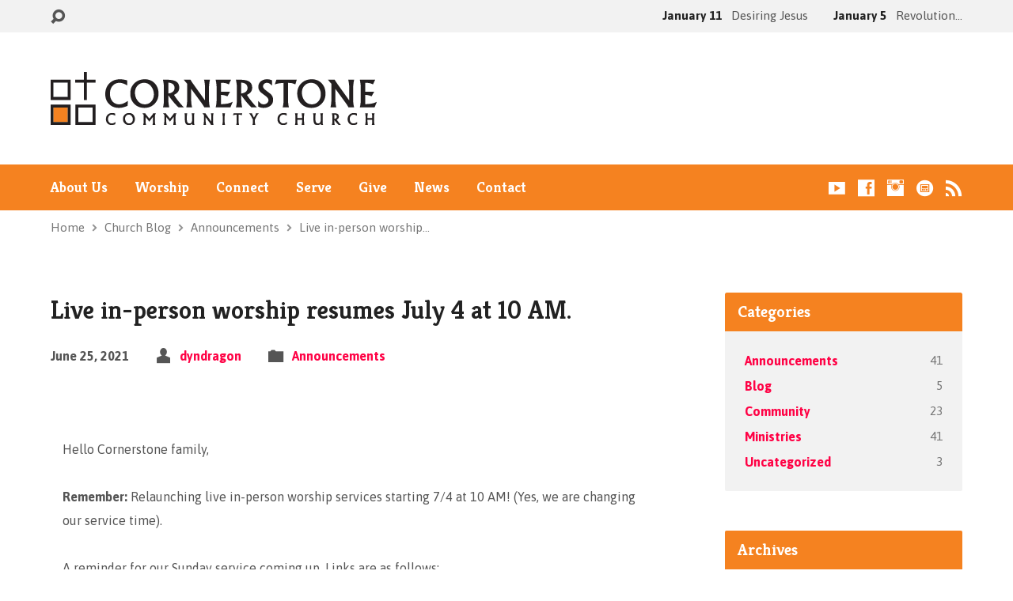

--- FILE ---
content_type: text/html; charset=UTF-8
request_url: https://cornerstonechurchchicago.org/2021/06/live-in-person-worship-resumes-july-4-at-10-am/
body_size: 13517
content:
<!DOCTYPE html>
<html class="no-js exodus-html" lang="en-US">
<head>
<meta charset="UTF-8" />
<link rel="pingback" href="https://cornerstonechurchchicago.org/xmlrpc.php" />
<title>Live in-person worship resumes July 4 at 10 AM. | Cornerstone Community Church</title>
<meta name='robots' content='max-image-preview:large' />
<meta name="description" content="Hello Cornerstone family, Remember: Relaunching live in-person worship services starting 7/4 at 10 AM! (Yes, we are changing our service time)." />
<meta name="robots" content="index,follow" />
<link rel="canonical" href="https://cornerstonechurchchicago.org/2021/06/live-in-person-worship-resumes-july-4-at-10-am/" />
<meta property="og:locale" content="en_US" />
<meta property="og:type" content="article" />
<meta property="og:title" content="Live in-person worship resumes July 4 at 10 AM., Cornerstone Community Church" />
<meta property="og:description" content="Hello Cornerstone family, Remember: Relaunching live in-person worship services starting 7/4 at 10 AM! (Yes, we are changing our service time)." />
<meta property="og:url" content="https://cornerstonechurchchicago.org/2021/06/live-in-person-worship-resumes-july-4-at-10-am/" />
<meta property="og:site_name" name="copyright" content="Cornerstone Community Church" />
<link rel='dns-prefetch' href='//stats.wp.com' />
<link rel='dns-prefetch' href='//fonts.googleapis.com' />
<link rel='preconnect' href='//i0.wp.com' />
<link rel='preconnect' href='//c0.wp.com' />
<link rel="alternate" type="application/rss+xml" title="Cornerstone Community Church &raquo; Feed" href="https://cornerstonechurchchicago.org/feed/" />
<link rel="alternate" type="application/rss+xml" title="Cornerstone Community Church &raquo; Comments Feed" href="https://cornerstonechurchchicago.org/comments/feed/" />
<link rel="alternate" type="application/rss+xml" title="Cornerstone Community Church &raquo; Live in-person worship resumes July 4 at 10 AM. Comments Feed" href="https://cornerstonechurchchicago.org/2021/06/live-in-person-worship-resumes-july-4-at-10-am/feed/" />
<link rel="alternate" title="oEmbed (JSON)" type="application/json+oembed" href="https://cornerstonechurchchicago.org/wp-json/oembed/1.0/embed?url=https%3A%2F%2Fcornerstonechurchchicago.org%2F2021%2F06%2Flive-in-person-worship-resumes-july-4-at-10-am%2F" />
<link rel="alternate" title="oEmbed (XML)" type="text/xml+oembed" href="https://cornerstonechurchchicago.org/wp-json/oembed/1.0/embed?url=https%3A%2F%2Fcornerstonechurchchicago.org%2F2021%2F06%2Flive-in-person-worship-resumes-july-4-at-10-am%2F&#038;format=xml" />
<style id='wp-img-auto-sizes-contain-inline-css' type='text/css'>
img:is([sizes=auto i],[sizes^="auto," i]){contain-intrinsic-size:3000px 1500px}
/*# sourceURL=wp-img-auto-sizes-contain-inline-css */
</style>
<style id='wp-emoji-styles-inline-css' type='text/css'>

	img.wp-smiley, img.emoji {
		display: inline !important;
		border: none !important;
		box-shadow: none !important;
		height: 1em !important;
		width: 1em !important;
		margin: 0 0.07em !important;
		vertical-align: -0.1em !important;
		background: none !important;
		padding: 0 !important;
	}
/*# sourceURL=wp-emoji-styles-inline-css */
</style>
<style id='wp-block-library-inline-css' type='text/css'>
:root{--wp-block-synced-color:#7a00df;--wp-block-synced-color--rgb:122,0,223;--wp-bound-block-color:var(--wp-block-synced-color);--wp-editor-canvas-background:#ddd;--wp-admin-theme-color:#007cba;--wp-admin-theme-color--rgb:0,124,186;--wp-admin-theme-color-darker-10:#006ba1;--wp-admin-theme-color-darker-10--rgb:0,107,160.5;--wp-admin-theme-color-darker-20:#005a87;--wp-admin-theme-color-darker-20--rgb:0,90,135;--wp-admin-border-width-focus:2px}@media (min-resolution:192dpi){:root{--wp-admin-border-width-focus:1.5px}}.wp-element-button{cursor:pointer}:root .has-very-light-gray-background-color{background-color:#eee}:root .has-very-dark-gray-background-color{background-color:#313131}:root .has-very-light-gray-color{color:#eee}:root .has-very-dark-gray-color{color:#313131}:root .has-vivid-green-cyan-to-vivid-cyan-blue-gradient-background{background:linear-gradient(135deg,#00d084,#0693e3)}:root .has-purple-crush-gradient-background{background:linear-gradient(135deg,#34e2e4,#4721fb 50%,#ab1dfe)}:root .has-hazy-dawn-gradient-background{background:linear-gradient(135deg,#faaca8,#dad0ec)}:root .has-subdued-olive-gradient-background{background:linear-gradient(135deg,#fafae1,#67a671)}:root .has-atomic-cream-gradient-background{background:linear-gradient(135deg,#fdd79a,#004a59)}:root .has-nightshade-gradient-background{background:linear-gradient(135deg,#330968,#31cdcf)}:root .has-midnight-gradient-background{background:linear-gradient(135deg,#020381,#2874fc)}:root{--wp--preset--font-size--normal:16px;--wp--preset--font-size--huge:42px}.has-regular-font-size{font-size:1em}.has-larger-font-size{font-size:2.625em}.has-normal-font-size{font-size:var(--wp--preset--font-size--normal)}.has-huge-font-size{font-size:var(--wp--preset--font-size--huge)}.has-text-align-center{text-align:center}.has-text-align-left{text-align:left}.has-text-align-right{text-align:right}.has-fit-text{white-space:nowrap!important}#end-resizable-editor-section{display:none}.aligncenter{clear:both}.items-justified-left{justify-content:flex-start}.items-justified-center{justify-content:center}.items-justified-right{justify-content:flex-end}.items-justified-space-between{justify-content:space-between}.screen-reader-text{border:0;clip-path:inset(50%);height:1px;margin:-1px;overflow:hidden;padding:0;position:absolute;width:1px;word-wrap:normal!important}.screen-reader-text:focus{background-color:#ddd;clip-path:none;color:#444;display:block;font-size:1em;height:auto;left:5px;line-height:normal;padding:15px 23px 14px;text-decoration:none;top:5px;width:auto;z-index:100000}html :where(.has-border-color){border-style:solid}html :where([style*=border-top-color]){border-top-style:solid}html :where([style*=border-right-color]){border-right-style:solid}html :where([style*=border-bottom-color]){border-bottom-style:solid}html :where([style*=border-left-color]){border-left-style:solid}html :where([style*=border-width]){border-style:solid}html :where([style*=border-top-width]){border-top-style:solid}html :where([style*=border-right-width]){border-right-style:solid}html :where([style*=border-bottom-width]){border-bottom-style:solid}html :where([style*=border-left-width]){border-left-style:solid}html :where(img[class*=wp-image-]){height:auto;max-width:100%}:where(figure){margin:0 0 1em}html :where(.is-position-sticky){--wp-admin--admin-bar--position-offset:var(--wp-admin--admin-bar--height,0px)}@media screen and (max-width:600px){html :where(.is-position-sticky){--wp-admin--admin-bar--position-offset:0px}}

/*# sourceURL=wp-block-library-inline-css */
</style><style id='wp-block-paragraph-inline-css' type='text/css'>
.is-small-text{font-size:.875em}.is-regular-text{font-size:1em}.is-large-text{font-size:2.25em}.is-larger-text{font-size:3em}.has-drop-cap:not(:focus):first-letter{float:left;font-size:8.4em;font-style:normal;font-weight:100;line-height:.68;margin:.05em .1em 0 0;text-transform:uppercase}body.rtl .has-drop-cap:not(:focus):first-letter{float:none;margin-left:.1em}p.has-drop-cap.has-background{overflow:hidden}:root :where(p.has-background){padding:1.25em 2.375em}:where(p.has-text-color:not(.has-link-color)) a{color:inherit}p.has-text-align-left[style*="writing-mode:vertical-lr"],p.has-text-align-right[style*="writing-mode:vertical-rl"]{rotate:180deg}
/*# sourceURL=https://c0.wp.com/c/6.9/wp-includes/blocks/paragraph/style.min.css */
</style>
<style id='global-styles-inline-css' type='text/css'>
:root{--wp--preset--aspect-ratio--square: 1;--wp--preset--aspect-ratio--4-3: 4/3;--wp--preset--aspect-ratio--3-4: 3/4;--wp--preset--aspect-ratio--3-2: 3/2;--wp--preset--aspect-ratio--2-3: 2/3;--wp--preset--aspect-ratio--16-9: 16/9;--wp--preset--aspect-ratio--9-16: 9/16;--wp--preset--color--black: #000000;--wp--preset--color--cyan-bluish-gray: #abb8c3;--wp--preset--color--white: #fff;--wp--preset--color--pale-pink: #f78da7;--wp--preset--color--vivid-red: #cf2e2e;--wp--preset--color--luminous-vivid-orange: #ff6900;--wp--preset--color--luminous-vivid-amber: #fcb900;--wp--preset--color--light-green-cyan: #7bdcb5;--wp--preset--color--vivid-green-cyan: #00d084;--wp--preset--color--pale-cyan-blue: #8ed1fc;--wp--preset--color--vivid-cyan-blue: #0693e3;--wp--preset--color--vivid-purple: #9b51e0;--wp--preset--color--main: #f58220;--wp--preset--color--accent: #ff0245;--wp--preset--color--dark: #000;--wp--preset--color--light: #777;--wp--preset--color--light-bg: #f2f2f2;--wp--preset--gradient--vivid-cyan-blue-to-vivid-purple: linear-gradient(135deg,rgb(6,147,227) 0%,rgb(155,81,224) 100%);--wp--preset--gradient--light-green-cyan-to-vivid-green-cyan: linear-gradient(135deg,rgb(122,220,180) 0%,rgb(0,208,130) 100%);--wp--preset--gradient--luminous-vivid-amber-to-luminous-vivid-orange: linear-gradient(135deg,rgb(252,185,0) 0%,rgb(255,105,0) 100%);--wp--preset--gradient--luminous-vivid-orange-to-vivid-red: linear-gradient(135deg,rgb(255,105,0) 0%,rgb(207,46,46) 100%);--wp--preset--gradient--very-light-gray-to-cyan-bluish-gray: linear-gradient(135deg,rgb(238,238,238) 0%,rgb(169,184,195) 100%);--wp--preset--gradient--cool-to-warm-spectrum: linear-gradient(135deg,rgb(74,234,220) 0%,rgb(151,120,209) 20%,rgb(207,42,186) 40%,rgb(238,44,130) 60%,rgb(251,105,98) 80%,rgb(254,248,76) 100%);--wp--preset--gradient--blush-light-purple: linear-gradient(135deg,rgb(255,206,236) 0%,rgb(152,150,240) 100%);--wp--preset--gradient--blush-bordeaux: linear-gradient(135deg,rgb(254,205,165) 0%,rgb(254,45,45) 50%,rgb(107,0,62) 100%);--wp--preset--gradient--luminous-dusk: linear-gradient(135deg,rgb(255,203,112) 0%,rgb(199,81,192) 50%,rgb(65,88,208) 100%);--wp--preset--gradient--pale-ocean: linear-gradient(135deg,rgb(255,245,203) 0%,rgb(182,227,212) 50%,rgb(51,167,181) 100%);--wp--preset--gradient--electric-grass: linear-gradient(135deg,rgb(202,248,128) 0%,rgb(113,206,126) 100%);--wp--preset--gradient--midnight: linear-gradient(135deg,rgb(2,3,129) 0%,rgb(40,116,252) 100%);--wp--preset--font-size--small: 13px;--wp--preset--font-size--medium: 20px;--wp--preset--font-size--large: 36px;--wp--preset--font-size--x-large: 42px;--wp--preset--spacing--20: 0.44rem;--wp--preset--spacing--30: 0.67rem;--wp--preset--spacing--40: 1rem;--wp--preset--spacing--50: 1.5rem;--wp--preset--spacing--60: 2.25rem;--wp--preset--spacing--70: 3.38rem;--wp--preset--spacing--80: 5.06rem;--wp--preset--shadow--natural: 6px 6px 9px rgba(0, 0, 0, 0.2);--wp--preset--shadow--deep: 12px 12px 50px rgba(0, 0, 0, 0.4);--wp--preset--shadow--sharp: 6px 6px 0px rgba(0, 0, 0, 0.2);--wp--preset--shadow--outlined: 6px 6px 0px -3px rgb(255, 255, 255), 6px 6px rgb(0, 0, 0);--wp--preset--shadow--crisp: 6px 6px 0px rgb(0, 0, 0);}:where(.is-layout-flex){gap: 0.5em;}:where(.is-layout-grid){gap: 0.5em;}body .is-layout-flex{display: flex;}.is-layout-flex{flex-wrap: wrap;align-items: center;}.is-layout-flex > :is(*, div){margin: 0;}body .is-layout-grid{display: grid;}.is-layout-grid > :is(*, div){margin: 0;}:where(.wp-block-columns.is-layout-flex){gap: 2em;}:where(.wp-block-columns.is-layout-grid){gap: 2em;}:where(.wp-block-post-template.is-layout-flex){gap: 1.25em;}:where(.wp-block-post-template.is-layout-grid){gap: 1.25em;}.has-black-color{color: var(--wp--preset--color--black) !important;}.has-cyan-bluish-gray-color{color: var(--wp--preset--color--cyan-bluish-gray) !important;}.has-white-color{color: var(--wp--preset--color--white) !important;}.has-pale-pink-color{color: var(--wp--preset--color--pale-pink) !important;}.has-vivid-red-color{color: var(--wp--preset--color--vivid-red) !important;}.has-luminous-vivid-orange-color{color: var(--wp--preset--color--luminous-vivid-orange) !important;}.has-luminous-vivid-amber-color{color: var(--wp--preset--color--luminous-vivid-amber) !important;}.has-light-green-cyan-color{color: var(--wp--preset--color--light-green-cyan) !important;}.has-vivid-green-cyan-color{color: var(--wp--preset--color--vivid-green-cyan) !important;}.has-pale-cyan-blue-color{color: var(--wp--preset--color--pale-cyan-blue) !important;}.has-vivid-cyan-blue-color{color: var(--wp--preset--color--vivid-cyan-blue) !important;}.has-vivid-purple-color{color: var(--wp--preset--color--vivid-purple) !important;}.has-black-background-color{background-color: var(--wp--preset--color--black) !important;}.has-cyan-bluish-gray-background-color{background-color: var(--wp--preset--color--cyan-bluish-gray) !important;}.has-white-background-color{background-color: var(--wp--preset--color--white) !important;}.has-pale-pink-background-color{background-color: var(--wp--preset--color--pale-pink) !important;}.has-vivid-red-background-color{background-color: var(--wp--preset--color--vivid-red) !important;}.has-luminous-vivid-orange-background-color{background-color: var(--wp--preset--color--luminous-vivid-orange) !important;}.has-luminous-vivid-amber-background-color{background-color: var(--wp--preset--color--luminous-vivid-amber) !important;}.has-light-green-cyan-background-color{background-color: var(--wp--preset--color--light-green-cyan) !important;}.has-vivid-green-cyan-background-color{background-color: var(--wp--preset--color--vivid-green-cyan) !important;}.has-pale-cyan-blue-background-color{background-color: var(--wp--preset--color--pale-cyan-blue) !important;}.has-vivid-cyan-blue-background-color{background-color: var(--wp--preset--color--vivid-cyan-blue) !important;}.has-vivid-purple-background-color{background-color: var(--wp--preset--color--vivid-purple) !important;}.has-black-border-color{border-color: var(--wp--preset--color--black) !important;}.has-cyan-bluish-gray-border-color{border-color: var(--wp--preset--color--cyan-bluish-gray) !important;}.has-white-border-color{border-color: var(--wp--preset--color--white) !important;}.has-pale-pink-border-color{border-color: var(--wp--preset--color--pale-pink) !important;}.has-vivid-red-border-color{border-color: var(--wp--preset--color--vivid-red) !important;}.has-luminous-vivid-orange-border-color{border-color: var(--wp--preset--color--luminous-vivid-orange) !important;}.has-luminous-vivid-amber-border-color{border-color: var(--wp--preset--color--luminous-vivid-amber) !important;}.has-light-green-cyan-border-color{border-color: var(--wp--preset--color--light-green-cyan) !important;}.has-vivid-green-cyan-border-color{border-color: var(--wp--preset--color--vivid-green-cyan) !important;}.has-pale-cyan-blue-border-color{border-color: var(--wp--preset--color--pale-cyan-blue) !important;}.has-vivid-cyan-blue-border-color{border-color: var(--wp--preset--color--vivid-cyan-blue) !important;}.has-vivid-purple-border-color{border-color: var(--wp--preset--color--vivid-purple) !important;}.has-vivid-cyan-blue-to-vivid-purple-gradient-background{background: var(--wp--preset--gradient--vivid-cyan-blue-to-vivid-purple) !important;}.has-light-green-cyan-to-vivid-green-cyan-gradient-background{background: var(--wp--preset--gradient--light-green-cyan-to-vivid-green-cyan) !important;}.has-luminous-vivid-amber-to-luminous-vivid-orange-gradient-background{background: var(--wp--preset--gradient--luminous-vivid-amber-to-luminous-vivid-orange) !important;}.has-luminous-vivid-orange-to-vivid-red-gradient-background{background: var(--wp--preset--gradient--luminous-vivid-orange-to-vivid-red) !important;}.has-very-light-gray-to-cyan-bluish-gray-gradient-background{background: var(--wp--preset--gradient--very-light-gray-to-cyan-bluish-gray) !important;}.has-cool-to-warm-spectrum-gradient-background{background: var(--wp--preset--gradient--cool-to-warm-spectrum) !important;}.has-blush-light-purple-gradient-background{background: var(--wp--preset--gradient--blush-light-purple) !important;}.has-blush-bordeaux-gradient-background{background: var(--wp--preset--gradient--blush-bordeaux) !important;}.has-luminous-dusk-gradient-background{background: var(--wp--preset--gradient--luminous-dusk) !important;}.has-pale-ocean-gradient-background{background: var(--wp--preset--gradient--pale-ocean) !important;}.has-electric-grass-gradient-background{background: var(--wp--preset--gradient--electric-grass) !important;}.has-midnight-gradient-background{background: var(--wp--preset--gradient--midnight) !important;}.has-small-font-size{font-size: var(--wp--preset--font-size--small) !important;}.has-medium-font-size{font-size: var(--wp--preset--font-size--medium) !important;}.has-large-font-size{font-size: var(--wp--preset--font-size--large) !important;}.has-x-large-font-size{font-size: var(--wp--preset--font-size--x-large) !important;}
/*# sourceURL=global-styles-inline-css */
</style>

<style id='classic-theme-styles-inline-css' type='text/css'>
/*! This file is auto-generated */
.wp-block-button__link{color:#fff;background-color:#32373c;border-radius:9999px;box-shadow:none;text-decoration:none;padding:calc(.667em + 2px) calc(1.333em + 2px);font-size:1.125em}.wp-block-file__button{background:#32373c;color:#fff;text-decoration:none}
/*# sourceURL=/wp-includes/css/classic-themes.min.css */
</style>
<link rel='stylesheet' id='wc-gallery-style-css' href='https://cornerstonechurchchicago.org/wp-content/plugins/boldgrid-gallery/includes/css/style.css?ver=1.55' type='text/css' media='all' />
<link rel='stylesheet' id='wc-gallery-popup-style-css' href='https://cornerstonechurchchicago.org/wp-content/plugins/boldgrid-gallery/includes/css/magnific-popup.css?ver=1.1.0' type='text/css' media='all' />
<link rel='stylesheet' id='wc-gallery-flexslider-style-css' href='https://cornerstonechurchchicago.org/wp-content/plugins/boldgrid-gallery/includes/vendors/flexslider/flexslider.css?ver=2.6.1' type='text/css' media='all' />
<link rel='stylesheet' id='wc-gallery-owlcarousel-style-css' href='https://cornerstonechurchchicago.org/wp-content/plugins/boldgrid-gallery/includes/vendors/owlcarousel/assets/owl.carousel.css?ver=2.1.4' type='text/css' media='all' />
<link rel='stylesheet' id='wc-gallery-owlcarousel-theme-style-css' href='https://cornerstonechurchchicago.org/wp-content/plugins/boldgrid-gallery/includes/vendors/owlcarousel/assets/owl.theme.default.css?ver=2.1.4' type='text/css' media='all' />
<link rel='stylesheet' id='exodus-google-fonts-css' href='//fonts.googleapis.com/css?family=Roboto:400,700,400italic,700italic%7CKreon:400,700%7CAsap:400,700,400italic,700italic' type='text/css' media='all' />
<link rel='stylesheet' id='elusive-webfont-css' href='https://cornerstonechurchchicago.org/wp-content/themes/exodus/css/elusive-webfont.css?ver=3.3.4' type='text/css' media='all' />
<link rel='stylesheet' id='exodus-style-css' href='https://cornerstonechurchchicago.org/wp-content/themes/exodus/style.css?ver=3.3.4' type='text/css' media='all' />
<link rel='stylesheet' id='exodus-responsive-css' href='https://cornerstonechurchchicago.org/wp-content/themes/exodus/css/responsive.css?ver=3.3.4' type='text/css' media='all' />
<link rel='stylesheet' id='exodus-color-css' href='https://cornerstonechurchchicago.org/wp-content/themes/exodus/colors/light/style.css?ver=3.3.4' type='text/css' media='all' />
<link rel='stylesheet' id='boldgrid-components-css' href='https://cornerstonechurchchicago.org/wp-content/plugins/post-and-page-builder/assets/css/components.min.css?ver=2.16.5' type='text/css' media='all' />
<link rel='stylesheet' id='font-awesome-css' href='https://cornerstonechurchchicago.org/wp-content/plugins/post-and-page-builder/assets/css/font-awesome.min.css?ver=4.7' type='text/css' media='all' />
<link rel='stylesheet' id='boldgrid-fe-css' href='https://cornerstonechurchchicago.org/wp-content/plugins/post-and-page-builder/assets/css/editor-fe.min.css?ver=1.27.9' type='text/css' media='all' />
<link rel='stylesheet' id='boldgrid-custom-styles-css' href='https://cornerstonechurchchicago.org/wp-content/plugins/post-and-page-builder/assets/css/custom-styles.css?ver=6.9' type='text/css' media='all' />
<link rel='stylesheet' id='bgpbpp-public-css' href='https://cornerstonechurchchicago.org/wp-content/plugins/post-and-page-builder-premium/dist/application.min.css?ver=1.2.7' type='text/css' media='all' />
<script type="text/javascript" src="https://c0.wp.com/c/6.9/wp-includes/js/jquery/jquery.min.js" id="jquery-core-js"></script>
<script type="text/javascript" src="https://c0.wp.com/c/6.9/wp-includes/js/jquery/jquery-migrate.min.js" id="jquery-migrate-js"></script>
<script type="text/javascript" id="ctfw-ie-unsupported-js-extra">
/* <![CDATA[ */
var ctfw_ie_unsupported = {"default_version":"7","min_version":"5","max_version":"9","version":"8","message":"You are using an outdated version of Internet Explorer. Please upgrade your browser to use this site.","redirect_url":"https://browsehappy.com/"};
//# sourceURL=ctfw-ie-unsupported-js-extra
/* ]]> */
</script>
<script type="text/javascript" src="https://cornerstonechurchchicago.org/wp-content/themes/exodus/framework/js/ie-unsupported.js?ver=3.3.4" id="ctfw-ie-unsupported-js"></script>
<script type="text/javascript" src="https://cornerstonechurchchicago.org/wp-content/themes/exodus/framework/js/jquery.fitvids.js?ver=3.3.4" id="fitvids-js"></script>
<script type="text/javascript" id="ctfw-responsive-embeds-js-extra">
/* <![CDATA[ */
var ctfw_responsive_embeds = {"wp_responsive_embeds":"1"};
//# sourceURL=ctfw-responsive-embeds-js-extra
/* ]]> */
</script>
<script type="text/javascript" src="https://cornerstonechurchchicago.org/wp-content/themes/exodus/framework/js/responsive-embeds.js?ver=3.3.4" id="ctfw-responsive-embeds-js"></script>
<script type="text/javascript" src="https://cornerstonechurchchicago.org/wp-content/themes/exodus/js/superfish.modified.js?ver=3.3.4" id="superfish-js"></script>
<script type="text/javascript" src="https://cornerstonechurchchicago.org/wp-content/themes/exodus/js/supersubs.js?ver=3.3.4" id="supersubs-js"></script>
<script type="text/javascript" src="https://cornerstonechurchchicago.org/wp-content/themes/exodus/js/jquery.meanmenu.min.js?ver=3.3.4" id="jquery-meanmenu-js"></script>
<script type="text/javascript" src="https://cornerstonechurchchicago.org/wp-content/themes/exodus/js/jquery.smooth-scroll.min.js?ver=3.3.4" id="jquery-smooth-scroll-js"></script>
<script type="text/javascript" src="https://cornerstonechurchchicago.org/wp-content/themes/exodus/js/jquery_cookie.min.js?ver=3.3.4" id="jquery-cookie-js"></script>
<script type="text/javascript" id="exodus-main-js-extra">
/* <![CDATA[ */
var exodus_main = {"site_path":"/","home_url":"https://cornerstonechurchchicago.org","color_url":"https://cornerstonechurchchicago.org/wp-content/themes/exodus/colors/light","is_ssl":"1","mobile_menu_label":"Menu","slider_slideshow":"1","slider_speed":"5000","comment_name_required":"1","comment_email_required":"1","comment_name_error_required":"Required","comment_email_error_required":"Required","comment_email_error_invalid":"Invalid Email","comment_url_error_invalid":"Invalid URL","comment_message_error_required":"Comment Required"};
//# sourceURL=exodus-main-js-extra
/* ]]> */
</script>
<script type="text/javascript" src="https://cornerstonechurchchicago.org/wp-content/themes/exodus/js/main.js?ver=3.3.4" id="exodus-main-js"></script>
<link rel="https://api.w.org/" href="https://cornerstonechurchchicago.org/wp-json/" /><link rel="alternate" title="JSON" type="application/json" href="https://cornerstonechurchchicago.org/wp-json/wp/v2/posts/5150" /><link rel="EditURI" type="application/rsd+xml" title="RSD" href="https://cornerstonechurchchicago.org/xmlrpc.php?rsd" />
<meta name="generator" content="WordPress 6.9" />
<link rel='shortlink' href='https://cornerstonechurchchicago.org/?p=5150' />
<!-- Global site tag (gtag.js) - Google Analytics -->
<script async src="https://www.googletagmanager.com/gtag/js?id=UA-18481990-1"></script>
<script>
  window.dataLayer = window.dataLayer || [];
  function gtag(){dataLayer.push(arguments);}
  gtag('js', new Date());

  gtag('config', 'UA-18481990-1');
</script>	<style>img#wpstats{display:none}</style>
		
<style type="text/css">.has-main-background-color,p.has-main-background-color { background-color: #f58220; }.has-main-color,p.has-main-color { color: #f58220; }.has-accent-background-color,p.has-accent-background-color { background-color: #ff0245; }.has-accent-color,p.has-accent-color { color: #ff0245; }.has-dark-background-color,p.has-dark-background-color { background-color: #000; }.has-dark-color,p.has-dark-color { color: #000; }.has-light-background-color,p.has-light-background-color { background-color: #777; }.has-light-color,p.has-light-color { color: #777; }.has-light-bg-background-color,p.has-light-bg-background-color { background-color: #f2f2f2; }.has-light-bg-color,p.has-light-bg-color { color: #f2f2f2; }.has-white-background-color,p.has-white-background-color { background-color: #fff; }.has-white-color,p.has-white-color { color: #fff; }</style>

<style type="text/css">
#exodus-logo-text {
	font-family: 'Roboto', Arial, Helvetica, sans-serif;
}

.exodus-tagline, #exodus-top-bar-tagline {
	font-family: 'Roboto', Arial, Helvetica, sans-serif;
}

.exodus-logo-bar-right-item-date, #exodus-intro-heading, .exodus-main-title, .exodus-entry-content h1, .exodus-entry-content h2, .exodus-entry-content h3, .exodus-entry-content h4, .exodus-entry-content h5, .exodus-entry-content h6, .mce-content-body h1, .mce-content-body h2, .mce-content-body h3, .mce-content-body h4, .mce-content-body h5, .mce-content-body h6, .exodus-author-box h1, .exodus-person header h1, .exodus-location header h1, .exodus-entry-short h1, #reply-title, #exodus-comments-title, .exodus-slide-title, .exodus-caption-image-title, #exodus-banner h1, h1.exodus-widget-title, .has-drop-cap:not(:focus):first-letter {
	font-family: 'Kreon', Georgia, 'Bitstream Vera Serif', 'Times New Roman', Times, serif;
}

#exodus-header-menu-content > li > a, #exodus-footer-menu-links {
	font-family: 'Kreon', Georgia, 'Bitstream Vera Serif', 'Times New Roman', Times, serif;
}

body, input, textarea, select, .sf-menu li li a, .exodus-slide-description, #cancel-comment-reply-link, .exodus-accordion-section-title, a.exodus-button, a.comment-reply-link, a.comment-edit-link, a.post-edit-link, .exodus-nav-left-right a, input[type=submit], .wp-block-file .wp-block-file__button, pre.wp-block-verse {
	font-family: 'Asap', Arial, Helvetica, sans-serif;
}

#exodus-header-menu, .exodus-slide-title, .exodus-slide-title:hover, .flex-control-nav li a.active, .flex-control-nav li a.active:hover, #exodus-banner h1, #exodus-banner h1 a, .exodus-caption-image-title, .exodus-caption-image-title h1, .exodus-logo-bar-right-item-date, a.exodus-button, .exodus-list-buttons a, a.comment-reply-link, .exodus-nav-left-right a, .page-numbers a, .exodus-sidebar-widget:not(.widget_ctfw-highlight) .exodus-widget-title, .exodus-sidebar-widget:not(.widget_ctfw-highlight) .exodus-widget-title a, .widget_tag_cloud a, input[type=submit], .more-link, .exodus-calendar-table-header, .exodus-calendar-table-top, .exodus-calendar-table-header-row, .wp-block-file .wp-block-file__button, .has-main-background-color, p.has-main-background-color {
	background-color: #f58220;
}

.exodus-calendar-table-header {
	border-color: #f58220 !important;
}

.has-main-color, p.has-main-color {
	color: #f58220;
}

a, a:hover, .exodus-list-icons a:hover, a:hover .exodus-text-icon, #exodus-top-bar-menu-links li a:hover, .exodus-top-bar-right-item a:hover .exodus-top-bar-right-item-title, .ctfw-breadcrumbs a:hover, .exodus-comment-meta time:hover, #exodus-footer-top-social-icons a:hover, #exodus-footer-menu-links a:hover, #exodus-notice a:hover, .wp-block-pullquote.is-style-solid-color blockquote cite a, .wp-block-pullquote .has-text-color a, .wp-block-latest-comments__comment-author, .has-accent-color, p.has-accent-color {
	color: #ff0245;
}

.has-accent-background-color, p.has-accent-background-color {
	background-color: #ff0245;
}


</style>
<script type="text/javascript">

jQuery( 'html' )
 	.removeClass( 'no-js' )
 	.addClass( 'js' );

</script>
<script type="text/javascript">
if ( jQuery.cookie( 'exodus_responsive_off' ) ) {

	// Add helper class without delay
	jQuery( 'html' ).addClass( 'exodus-responsive-off' );

	// Disable responsive.css
	jQuery( '#exodus-responsive-css' ).remove();

} else {

	// Add helper class without delay
	jQuery( 'html' ).addClass( 'exodus-responsive-on' );

	// Add viewport meta to head -- IMMEDIATELY, not on ready()
	jQuery( 'head' ).append(' <meta name="viewport" content="width=device-width, initial-scale=1">' );

}
</script>
<style type="text/css">.recentcomments a{display:inline !important;padding:0 !important;margin:0 !important;}</style><link rel="icon" href="https://i0.wp.com/cornerstonechurchchicago.org/wp-content/uploads/2020/09/cropped-Cornerstone-Logo_Icon_01.gif?fit=32%2C32&#038;ssl=1" sizes="32x32" />
<link rel="icon" href="https://i0.wp.com/cornerstonechurchchicago.org/wp-content/uploads/2020/09/cropped-Cornerstone-Logo_Icon_01.gif?fit=192%2C192&#038;ssl=1" sizes="192x192" />
<link rel="apple-touch-icon" href="https://i0.wp.com/cornerstonechurchchicago.org/wp-content/uploads/2020/09/cropped-Cornerstone-Logo_Icon_01.gif?fit=180%2C180&#038;ssl=1" />
<meta name="msapplication-TileImage" content="https://i0.wp.com/cornerstonechurchchicago.org/wp-content/uploads/2020/09/cropped-Cornerstone-Logo_Icon_01.gif?fit=270%2C270&#038;ssl=1" />
</head>
<body class="wp-singular post-template-default single single-post postid-5150 single-format-standard wp-embed-responsive wp-theme-exodus boldgrid-ppb exodus-logo-font-roboto exodus-tagline-font-roboto exodus-heading-font-kreon exodus-menu-font-kreon exodus-body-font-asap exodus-has-logo-image exodus-has-logo-text-lowercase exodus-no-tagline-under-logo exodus-no-tagline-right exodus-no-banner exodus-rounded">

<div id="exodus-container">

	<header id="exodus-header">

		
<div id="exodus-top-bar">

	<div id="exodus-top-bar-inner">

		<div id="exodus-top-bar-content" class="exodus-centered-content exodus-clearfix">

			
				<a href="#" id="exodus-top-bar-search-icon" class="el-icon-search" title="Toggle Search"></a>

				<div id="exodus-top-bar-search-form">
					
<div class="exodus-search-form">
	<form method="get" action="https://cornerstonechurchchicago.org/">
		<label class="screen-reader-text">Search</label>
		<div class="exodus-search-field">
			<input type="text" name="s" aria-label="Search">
		</div>
		<a href="#" class="exodus-search-button el-icon-search" title="Search"></a>
	</form>
</div>
				</div>

			
			
			
				
					
						<div class="exodus-top-bar-right-item exodus-top-bar-right-content">

							<a href="https://cornerstonechurchchicago.org/sermons/desiring-jesus/" title="Desiring Jesus">

																	<span class="exodus-top-bar-right-item-date">
										January 11									</span>
								
								<span class="exodus-top-bar-right-item-title">Desiring Jesus</span>

							</a>

						</div>

					
						<div class="exodus-top-bar-right-item exodus-top-bar-right-content">

							<a href="https://cornerstonechurchchicago.org/sermons/revolution-introduction/" title="Revolution (Introduction)">

																	<span class="exodus-top-bar-right-item-date">
										January 5									</span>
								
								<span class="exodus-top-bar-right-item-title">Revolution&hellip;</span>

							</a>

						</div>

					
				

			
		</div>

	</div>

</div>

		<div id="exodus-logo-bar" class="exodus-centered-content">

			<div id="exodus-logo-bar-content">

				
<div id="exodus-logo">

	<div id="exodus-logo-content">

		
			
			<div id="exodus-logo-image">

				<a href="https://cornerstonechurchchicago.org/">

					<img src="https://cornerstonechurchchicago.org/wp-content/uploads/2020/03/Cornerstone-Logo.png" alt="Cornerstone Community Church" id="exodus-logo-regular">

					
				</a>

			</div>

		
		
	</div>

</div>

				
<div id="exodus-logo-bar-right">

	<div id="exodus-logo-bar-right-inner">

		<div id="exodus-logo-bar-right-content">

			
		</div>

	</div>

</div>
			</div>

		</div>

		<nav id="exodus-header-menu" class="exodus-clearfix">

			<div id="exodus-header-menu-inner" class="exodus-centered-content exodus-clearfix">

				<ul id="exodus-header-menu-content" class="sf-menu"><li id="menu-item-1027" class="jubilee-menu-button menu-item menu-item-type-post_type menu-item-object-page menu-item-has-children menu-item-1027"><a href="https://cornerstonechurchchicago.org/about/">About Us</a>
<ul class="sub-menu">
	<li id="menu-item-4730" class="menu-item menu-item-type-post_type menu-item-object-page menu-item-4730"><a href="https://cornerstonechurchchicago.org/about/who-we-are/">Who We Are</a></li>
	<li id="menu-item-987" class="menu-item menu-item-type-post_type menu-item-object-page menu-item-987"><a href="https://cornerstonechurchchicago.org/about/what-we-believe/">What We Believe</a></li>
	<li id="menu-item-4551" class="menu-item menu-item-type-post_type menu-item-object-page menu-item-4551"><a href="https://cornerstonechurchchicago.org/about/what-is-the-cma/">What is the C&#038;MA</a></li>
	<li id="menu-item-986" class="menu-item menu-item-type-post_type menu-item-object-page menu-item-986"><a href="https://cornerstonechurchchicago.org/about/ministry-team/">Meet Our Team</a></li>
</ul>
</li>
<li id="menu-item-4830" class="menu-item menu-item-type-post_type menu-item-object-page menu-item-has-children menu-item-4830"><a href="https://cornerstonechurchchicago.org/worship-service/">Worship</a>
<ul class="sub-menu">
	<li id="menu-item-917" class="menu-item menu-item-type-post_type menu-item-object-ctc_event menu-item-917"><a href="https://cornerstonechurchchicago.org/events/sunday-services/">Sunday Service</a></li>
	<li id="menu-item-4568" class="menu-item menu-item-type-post_type menu-item-object-page menu-item-4568"><a href="https://cornerstonechurchchicago.org/worship-service/sunday-classes/">Sunday Classes</a></li>
	<li id="menu-item-961" class="menu-item menu-item-type-post_type menu-item-object-page menu-item-961"><a href="https://cornerstonechurchchicago.org/sermon-archive/">Sermon Archive</a></li>
</ul>
</li>
<li id="menu-item-979" class="menu-item menu-item-type-post_type menu-item-object-page menu-item-has-children menu-item-979"><a href="https://cornerstonechurchchicago.org/ministries/">Connect</a>
<ul class="sub-menu">
	<li id="menu-item-976" class="menu-item menu-item-type-post_type menu-item-object-page menu-item-976"><a href="https://cornerstonechurchchicago.org/ministries/small-groups/">Small Groups</a></li>
	<li id="menu-item-975" class="menu-item menu-item-type-post_type menu-item-object-page menu-item-975"><a href="https://cornerstonechurchchicago.org/ministries/mens-ministry/">Men&#8217;s Ministry</a></li>
	<li id="menu-item-974" class="menu-item menu-item-type-post_type menu-item-object-page menu-item-974"><a href="https://cornerstonechurchchicago.org/ministries/womens-ministry/">Women&#8217;s Ministry</a></li>
	<li id="menu-item-4915" class="menu-item menu-item-type-post_type menu-item-object-page menu-item-4915"><a href="https://cornerstonechurchchicago.org/ministries/youth-and-college-ministries/">Youth and College Ministries</a></li>
	<li id="menu-item-4546" class="menu-item menu-item-type-post_type menu-item-object-page menu-item-4546"><a href="https://cornerstonechurchchicago.org/ministries/childrens-ministry/">Children&#8217;s Ministry</a></li>
	<li id="menu-item-4835" class="menu-item menu-item-type-post_type menu-item-object-page menu-item-4835"><a href="https://cornerstonechurchchicago.org/contact-us/social-media/">Social Media</a></li>
</ul>
</li>
<li id="menu-item-4562" class="menu-item menu-item-type-post_type menu-item-object-page menu-item-has-children menu-item-4562"><a href="https://cornerstonechurchchicago.org/serve/">Serve</a>
<ul class="sub-menu">
	<li id="menu-item-4557" class="menu-item menu-item-type-post_type menu-item-object-page menu-item-4557"><a href="https://cornerstonechurchchicago.org/serve/missions/">Missions</a></li>
</ul>
</li>
<li id="menu-item-981" class="menu-item menu-item-type-post_type menu-item-object-page menu-item-981"><a href="https://cornerstonechurchchicago.org/giving/">Give</a></li>
<li id="menu-item-972" class="menu-item menu-item-type-post_type menu-item-object-page current_page_parent menu-item-has-children menu-item-972"><a href="https://cornerstonechurchchicago.org/blog/">News</a>
<ul class="sub-menu">
	<li id="menu-item-973" class="menu-item menu-item-type-post_type menu-item-object-page current_page_parent menu-item-973"><a href="https://cornerstonechurchchicago.org/blog/">All Posts</a></li>
	<li id="menu-item-967" class="menu-item menu-item-type-post_type menu-item-object-page menu-item-967"><a href="https://cornerstonechurchchicago.org/homepage/events-calendar/">Events Calendar</a></li>
</ul>
</li>
<li id="menu-item-969" class="menu-item menu-item-type-post_type menu-item-object-page menu-item-has-children menu-item-969"><a href="https://cornerstonechurchchicago.org/contact-us/">Contact</a>
<ul class="sub-menu">
	<li id="menu-item-968" class="menu-item menu-item-type-post_type menu-item-object-page menu-item-968"><a href="https://cornerstonechurchchicago.org/about/ministry-team/">Ministry Team</a></li>
	<li id="menu-item-4948" class="menu-item menu-item-type-post_type menu-item-object-page menu-item-4948"><a href="https://cornerstonechurchchicago.org/contact-us/prayer-requests/">Prayer Requests</a></li>
	<li id="menu-item-970" class="menu-item menu-item-type-post_type menu-item-object-page menu-item-970"><a href="https://cornerstonechurchchicago.org/contact-us/where-we-meet/">Where We Meet</a></li>
	<li id="menu-item-4834" class="menu-item menu-item-type-post_type menu-item-object-page menu-item-4834"><a href="https://cornerstonechurchchicago.org/contact-us/social-media/">Social Media</a></li>
</ul>
</li>
</ul>
				<ul class="exodus-list-icons">
	<li><a href="https://www.youtube.com/c/CornerstoneChi" class="el-icon-youtube" title="YouTube" target="_blank" rel="noopener noreferrer"></a></li>
	<li><a href="https://www.facebook.com/CornerstoneChi/" class="el-icon-facebook" title="Facebook" target="_blank" rel="noopener noreferrer"></a></li>
	<li><a href="https://www.instagram.com/Cornerstone_Chi/" class="el-icon-instagram" title="Instagram" target="_blank" rel="noopener noreferrer"></a></li>
	<li><a href="https://open.spotify.com/show/1ipVCTFHbDWi3CjgAJewgB" class="el-icon-website-alt" title="open.spotify.com" target="_blank" rel="noopener noreferrer"></a></li>
	<li><a href="https://cornerstonechurchchicago.org/feed/rss/" class="el-icon-rss" title="RSS" target="_blank" rel="noopener noreferrer"></a></li>
</ul>
			</div>

		</nav>

		
		

		<div class="ctfw-breadcrumbs exodus-centered-content"><a href="https://cornerstonechurchchicago.org/">Home</a><span class="el-icon-chevron-right exodus-breadcrumb-separator"></span><a href="https://cornerstonechurchchicago.org/blog/">Church Blog</a><span class="el-icon-chevron-right exodus-breadcrumb-separator"></span><a href="https://cornerstonechurchchicago.org/./announcements/">Announcements</a><span class="el-icon-chevron-right exodus-breadcrumb-separator"></span><a href="https://cornerstonechurchchicago.org/2021/06/live-in-person-worship-resumes-july-4-at-10-am/">Live in-person worship&hellip;</a></div>
	</header>

	<div id="exodus-middle">

		<div id="exodus-middle-content" class="exodus-centered-content exodus-clearfix">

<div id="exodus-content" class="exodus-has-sidebar">

	<div id="exodus-content-inner">

		<div class="exodus-content-block exodus-content-block-close exodus-clearfix">

			
			

	
		
	<article id="post-5150" class="exodus-entry-full exodus-blog-full post-5150 post type-post status-publish format-standard hentry category-announcements ctfw-no-image">

		
<header class="exodus-entry-header exodus-clearfix">

	
	<div class="exodus-entry-title-meta">

					<h1 class="exodus-entry-title exodus-main-title">
				Live in-person worship resumes July 4 at 10 AM.			</h1>
		
		<ul class="exodus-entry-meta">

			<li class="exodus-entry-date">
				<time datetime="2021-06-25T19:04:41-05:00">June 25, 2021</time>
			</li>

			<li class="exodus-entry-byline exodus-content-icon">
				<span class="el-icon-torso"></span>
				<a href="https://cornerstonechurchchicago.org/author/next_gsi5tn/">dyndragon</a>
			</li>

							<li class="exodus-entry-category exodus-content-icon">
					<span class="el-icon-folder"></span>
					<a href="https://cornerstonechurchchicago.org/./announcements/" rel="category tag">Announcements</a>				</li>
			
			
		</ul>

	</div>

</header>

		<div class="exodus-entry-content exodus-clearfix">

			<div class="boldgrid-section">
<div class="container">
<div class="row">
<div class="col-md-12 col-xs-12 col-sm-12">
<p>Hello Cornerstone family,</p>
<p class=""><strong>Remember:</strong> Relaunching live in-person worship services starting 7/4 at 10 AM! (Yes, we are changing our service time).</p>
<p class="">A reminder for our Sunday service coming up. Links are as follows:</p>
<ul class="">
<li><a href="https://www.youtube.com/c/CornerstonechurchchicagoOrg/live">YouTube Service Livestream</a></li>
<li>Post-service refreshment time: <span style="font-size: 16px; font-family: -apple-system, BlinkMacSystemFont, 'Segoe UI', Roboto, Oxygen-Sans, Ubuntu, Cantarell, 'Helvetica Neue', sans-serif;">Join Zoom Meeting via the link provided in the email that is sent out each week.</span></li>
</ul>
<p class=""><strong>The Way (youth)</strong> Vibe Check meetings 1st &amp; 3rd Wednesdays of the month @ 7:30 PM<br />
Please contact Joe Straw with questions. Next meeting 6/16.</p>
<p class=""><strong>The Seekers (Jr. Youth)</strong> bi-weekly meeting<br />
Link will be directly sent to the parents and/or the children.</p>
<p class=""><strong>Children&#8217;s Church</strong> bi-weekly meeting<br />
Link will be directly sent to the parents and/or the children.</p>
<p class="">Find ways to give to Cornerstone ministries on <a href="https://www.cornerstonechurchchicago.org/giving">our giving page</a>.</p>
</div>
</div>
</div>
</div>

			
		</div>

		

	</article>


	

		</div>

		
		
	
		<nav class="exodus-nav-left-right exodus-content-block exodus-content-block-compact exodus-clearfix">

							<div class="exodus-nav-left">
					<a href="https://cornerstonechurchchicago.org/2021/06/mens-ministry-invite-bike-the-cal-sag-trail/" rel="prev"><span class="exodus-button-icon el-icon-chevron-left"></span> Men's Ministry Invite:&hellip;</a>				</div>
			
							<div class="exodus-nav-right">
					<a href="https://cornerstonechurchchicago.org/2022/04/good-friday-service-april-15/" rel="next">Good Friday Service,&hellip; <span class="exodus-button-icon el-icon-chevron-right"></span></a>				</div>
			
		</nav>

	

		
	</div>

</div>


	<div id="exodus-sidebar-right" role="complementary">

		
		<aside id="ctfw-categories-7" class="exodus-widget exodus-sidebar-widget widget_ctfw-categories"><h1 class="exodus-sidebar-widget-title exodus-widget-title">Categories</h1>	<ul>
			<li class="cat-item cat-item-6"><a href="https://cornerstonechurchchicago.org/./announcements/">Announcements</a> (41)
</li>
	<li class="cat-item cat-item-3"><a href="https://cornerstonechurchchicago.org/./blog/">Blog</a> (5)
</li>
	<li class="cat-item cat-item-7"><a href="https://cornerstonechurchchicago.org/./community/">Community</a> (23)
</li>
	<li class="cat-item cat-item-8"><a href="https://cornerstonechurchchicago.org/./ministries/">Ministries</a> (41)
</li>
	<li class="cat-item cat-item-1"><a href="https://cornerstonechurchchicago.org/./uncategorized/">Uncategorized</a> (3)
</li>
	</ul>
	</aside><aside id="ctfw-archives-2" class="exodus-widget exodus-sidebar-widget widget_ctfw-archives"><h1 class="exodus-sidebar-widget-title exodus-widget-title">Archives</h1><ul>	<li><a href='https://cornerstonechurchchicago.org/2025/11/'>November 2025</a>&nbsp;(1)</li>
	<li><a href='https://cornerstonechurchchicago.org/2025/05/'>May 2025</a>&nbsp;(2)</li>
	<li><a href='https://cornerstonechurchchicago.org/2025/02/'>February 2025</a>&nbsp;(1)</li>
	<li><a href='https://cornerstonechurchchicago.org/2024/08/'>August 2024</a>&nbsp;(1)</li>
	<li><a href='https://cornerstonechurchchicago.org/2024/05/'>May 2024</a>&nbsp;(1)</li>
	<li><a href='https://cornerstonechurchchicago.org/2024/01/'>January 2024</a>&nbsp;(1)</li>
	<li><a href='https://cornerstonechurchchicago.org/2023/12/'>December 2023</a>&nbsp;(1)</li>
	<li><a href='https://cornerstonechurchchicago.org/2022/12/'>December 2022</a>&nbsp;(1)</li>
	<li><a href='https://cornerstonechurchchicago.org/2022/04/'>April 2022</a>&nbsp;(1)</li>
	<li><a href='https://cornerstonechurchchicago.org/2021/06/'>June 2021</a>&nbsp;(2)</li>
	<li><a href='https://cornerstonechurchchicago.org/2021/03/'>March 2021</a>&nbsp;(1)</li>
	<li><a href='https://cornerstonechurchchicago.org/2020/12/'>December 2020</a>&nbsp;(1)</li>
	<li><a href='https://cornerstonechurchchicago.org/2020/06/'>June 2020</a>&nbsp;(1)</li>
	<li><a href='https://cornerstonechurchchicago.org/2020/05/'>May 2020</a>&nbsp;(1)</li>
	<li><a href='https://cornerstonechurchchicago.org/2020/04/'>April 2020</a>&nbsp;(2)</li>
	<li><a href='https://cornerstonechurchchicago.org/2020/03/'>March 2020</a>&nbsp;(7)</li>
	<li><a href='https://cornerstonechurchchicago.org/2020/02/'>February 2020</a>&nbsp;(2)</li>
	<li><a href='https://cornerstonechurchchicago.org/2019/05/'>May 2019</a>&nbsp;(1)</li>
	<li><a href='https://cornerstonechurchchicago.org/2019/03/'>March 2019</a>&nbsp;(2)</li>
	<li><a href='https://cornerstonechurchchicago.org/2019/02/'>February 2019</a>&nbsp;(2)</li>
	<li><a href='https://cornerstonechurchchicago.org/2019/01/'>January 2019</a>&nbsp;(1)</li>
	<li><a href='https://cornerstonechurchchicago.org/2018/12/'>December 2018</a>&nbsp;(3)</li>
	<li><a href='https://cornerstonechurchchicago.org/2018/11/'>November 2018</a>&nbsp;(2)</li>
	<li><a href='https://cornerstonechurchchicago.org/2018/10/'>October 2018</a>&nbsp;(4)</li>
	<li><a href='https://cornerstonechurchchicago.org/2018/08/'>August 2018</a>&nbsp;(2)</li>
	<li><a href='https://cornerstonechurchchicago.org/2018/07/'>July 2018</a>&nbsp;(2)</li>
	<li><a href='https://cornerstonechurchchicago.org/2018/06/'>June 2018</a>&nbsp;(1)</li>
	<li><a href='https://cornerstonechurchchicago.org/2018/05/'>May 2018</a>&nbsp;(3)</li>
	<li><a href='https://cornerstonechurchchicago.org/2018/04/'>April 2018</a>&nbsp;(3)</li>
	<li><a href='https://cornerstonechurchchicago.org/2018/03/'>March 2018</a>&nbsp;(1)</li>
	<li><a href='https://cornerstonechurchchicago.org/2018/02/'>February 2018</a>&nbsp;(4)</li>
	<li><a href='https://cornerstonechurchchicago.org/2018/01/'>January 2018</a>&nbsp;(4)</li>
	<li><a href='https://cornerstonechurchchicago.org/2017/10/'>October 2017</a>&nbsp;(4)</li>
	<li><a href='https://cornerstonechurchchicago.org/2017/09/'>September 2017</a>&nbsp;(2)</li>
	<li><a href='https://cornerstonechurchchicago.org/2017/08/'>August 2017</a>&nbsp;(3)</li>
	<li><a href='https://cornerstonechurchchicago.org/2017/07/'>July 2017</a>&nbsp;(2)</li>
	<li><a href='https://cornerstonechurchchicago.org/2017/06/'>June 2017</a>&nbsp;(2)</li>
	<li><a href='https://cornerstonechurchchicago.org/2017/05/'>May 2017</a>&nbsp;(3)</li>
	<li><a href='https://cornerstonechurchchicago.org/2017/04/'>April 2017</a>&nbsp;(3)</li>
	<li><a href='https://cornerstonechurchchicago.org/2017/03/'>March 2017</a>&nbsp;(5)</li>
	<li><a href='https://cornerstonechurchchicago.org/2017/02/'>February 2017</a>&nbsp;(4)</li>
	<li><a href='https://cornerstonechurchchicago.org/2017/01/'>January 2017</a>&nbsp;(4)</li>
	<li><a href='https://cornerstonechurchchicago.org/2016/12/'>December 2016</a>&nbsp;(5)</li>
	<li><a href='https://cornerstonechurchchicago.org/2016/11/'>November 2016</a>&nbsp;(7)</li>
	<li><a href='https://cornerstonechurchchicago.org/2016/10/'>October 2016</a>&nbsp;(3)</li>
	<li><a href='https://cornerstonechurchchicago.org/2016/09/'>September 2016</a>&nbsp;(4)</li>
	<li><a href='https://cornerstonechurchchicago.org/2016/08/'>August 2016</a>&nbsp;(4)</li>
	<li><a href='https://cornerstonechurchchicago.org/2016/07/'>July 2016</a>&nbsp;(3)</li>
	<li><a href='https://cornerstonechurchchicago.org/2016/06/'>June 2016</a>&nbsp;(3)</li>
	<li><a href='https://cornerstonechurchchicago.org/2016/05/'>May 2016</a>&nbsp;(3)</li>
	<li><a href='https://cornerstonechurchchicago.org/2016/04/'>April 2016</a>&nbsp;(3)</li>
	<li><a href='https://cornerstonechurchchicago.org/2016/03/'>March 2016</a>&nbsp;(5)</li>
	<li><a href='https://cornerstonechurchchicago.org/2016/02/'>February 2016</a>&nbsp;(4)</li>
	<li><a href='https://cornerstonechurchchicago.org/2016/01/'>January 2016</a>&nbsp;(3)</li>
	<li><a href='https://cornerstonechurchchicago.org/2015/12/'>December 2015</a>&nbsp;(2)</li>
	<li><a href='https://cornerstonechurchchicago.org/2015/11/'>November 2015</a>&nbsp;(5)</li>
	<li><a href='https://cornerstonechurchchicago.org/2015/10/'>October 2015</a>&nbsp;(3)</li>
	<li><a href='https://cornerstonechurchchicago.org/2015/09/'>September 2015</a>&nbsp;(6)</li>
	<li><a href='https://cornerstonechurchchicago.org/2015/08/'>August 2015</a>&nbsp;(4)</li>
	<li><a href='https://cornerstonechurchchicago.org/2015/07/'>July 2015</a>&nbsp;(6)</li>
	<li><a href='https://cornerstonechurchchicago.org/2015/06/'>June 2015</a>&nbsp;(3)</li>
	<li><a href='https://cornerstonechurchchicago.org/2015/05/'>May 2015</a>&nbsp;(2)</li>
	<li><a href='https://cornerstonechurchchicago.org/2015/04/'>April 2015</a>&nbsp;(4)</li>
	<li><a href='https://cornerstonechurchchicago.org/2015/03/'>March 2015</a>&nbsp;(4)</li>
	<li><a href='https://cornerstonechurchchicago.org/2015/02/'>February 2015</a>&nbsp;(2)</li>
	<li><a href='https://cornerstonechurchchicago.org/2015/01/'>January 2015</a>&nbsp;(2)</li>
	<li><a href='https://cornerstonechurchchicago.org/2014/12/'>December 2014</a>&nbsp;(10)</li>
	<li><a href='https://cornerstonechurchchicago.org/2014/11/'>November 2014</a>&nbsp;(5)</li>
	<li><a href='https://cornerstonechurchchicago.org/2014/09/'>September 2014</a>&nbsp;(4)</li>
	<li><a href='https://cornerstonechurchchicago.org/2014/07/'>July 2014</a>&nbsp;(2)</li>
	<li><a href='https://cornerstonechurchchicago.org/2014/06/'>June 2014</a>&nbsp;(6)</li>
	<li><a href='https://cornerstonechurchchicago.org/2014/05/'>May 2014</a>&nbsp;(1)</li>
	<li><a href='https://cornerstonechurchchicago.org/2014/04/'>April 2014</a>&nbsp;(4)</li>
	<li><a href='https://cornerstonechurchchicago.org/2014/03/'>March 2014</a>&nbsp;(3)</li>
	<li><a href='https://cornerstonechurchchicago.org/2014/02/'>February 2014</a>&nbsp;(1)</li>
	<li><a href='https://cornerstonechurchchicago.org/2014/01/'>January 2014</a>&nbsp;(4)</li>
	<li><a href='https://cornerstonechurchchicago.org/2013/12/'>December 2013</a>&nbsp;(4)</li>
	<li><a href='https://cornerstonechurchchicago.org/2013/11/'>November 2013</a>&nbsp;(5)</li>
	<li><a href='https://cornerstonechurchchicago.org/2013/10/'>October 2013</a>&nbsp;(3)</li>
	<li><a href='https://cornerstonechurchchicago.org/2013/09/'>September 2013</a>&nbsp;(3)</li>
	<li><a href='https://cornerstonechurchchicago.org/2013/08/'>August 2013</a>&nbsp;(7)</li>
	<li><a href='https://cornerstonechurchchicago.org/2013/07/'>July 2013</a>&nbsp;(5)</li>
	<li><a href='https://cornerstonechurchchicago.org/2013/06/'>June 2013</a>&nbsp;(6)</li>
	<li><a href='https://cornerstonechurchchicago.org/2013/05/'>May 2013</a>&nbsp;(2)</li>
	<li><a href='https://cornerstonechurchchicago.org/2013/04/'>April 2013</a>&nbsp;(4)</li>
	<li><a href='https://cornerstonechurchchicago.org/2013/03/'>March 2013</a>&nbsp;(3)</li>
	<li><a href='https://cornerstonechurchchicago.org/2013/02/'>February 2013</a>&nbsp;(3)</li>
	<li><a href='https://cornerstonechurchchicago.org/2013/01/'>January 2013</a>&nbsp;(3)</li>
	<li><a href='https://cornerstonechurchchicago.org/2012/12/'>December 2012</a>&nbsp;(3)</li>
	<li><a href='https://cornerstonechurchchicago.org/2012/11/'>November 2012</a>&nbsp;(3)</li>
	<li><a href='https://cornerstonechurchchicago.org/2012/10/'>October 2012</a>&nbsp;(3)</li>
	<li><a href='https://cornerstonechurchchicago.org/2012/09/'>September 2012</a>&nbsp;(1)</li>
	<li><a href='https://cornerstonechurchchicago.org/2012/07/'>July 2012</a>&nbsp;(1)</li>
	<li><a href='https://cornerstonechurchchicago.org/2012/06/'>June 2012</a>&nbsp;(3)</li>
</ul></aside><aside id="tag_cloud-2" class="exodus-widget exodus-sidebar-widget widget_tag_cloud"><h1 class="exodus-sidebar-widget-title exodus-widget-title">Tags</h1><div class="tagcloud"><a href="https://cornerstonechurchchicago.org/tag/good-friday/" class="tag-cloud-link tag-link-144 tag-link-position-1" style="font-size: 8pt;" aria-label="Good Friday (1 item)">Good Friday</a>
<a href="https://cornerstonechurchchicago.org/tag/prayer/" class="tag-cloud-link tag-link-14 tag-link-position-2" style="font-size: 8pt;" aria-label="prayer (1 item)">prayer</a>
<a href="https://cornerstonechurchchicago.org/tag/sermon/" class="tag-cloud-link tag-link-139 tag-link-position-3" style="font-size: 8pt;" aria-label="sermon (1 item)">sermon</a></div>
</aside><aside id="ctfw-posts-3" class="exodus-widget exodus-sidebar-widget widget_ctfw-posts"><h1 class="exodus-sidebar-widget-title exodus-widget-title">Recent Posts</h1>
	
	<article class="exodus-widget-entry exodus-blog-widget-entry exodus-clearfix exodus-widget-entry-first exodus-widget-entry-no-image post-6557 post type-post status-publish format-standard hentry category-announcements category-blog ctfw-no-image">

		<header class="exodus-clearfix">

			
			<h1 class="exodus-widget-entry-title">
				<a href="https://cornerstonechurchchicago.org/2025/11/11-30-in-person-worship-cancelled-snow/" title="11/30 In-person worship cancelled &#8211; Snow!">
											11/30 In-person worship cancelled &#8211; Snow!									</a>
			</h1>

			<ul class="exodus-widget-entry-meta exodus-clearfix">

									<li class="exodus-widget-entry-date">
						<time datetime="2025-11-29T11:06:36-06:00">November 29, 2025</time>
					</li>
				
				
			</ul>

		</header>

		
	</article>


	
	<article class="exodus-widget-entry exodus-blog-widget-entry exodus-clearfix exodus-widget-entry-no-image post-6355 post type-post status-publish format-standard hentry category-announcements category-blog ctfw-no-image">

		<header class="exodus-clearfix">

			
			<h1 class="exodus-widget-entry-title">
				<a href="https://cornerstonechurchchicago.org/2025/05/no-sunday-worship-at-perspectives-on-6-1/" title="No Sunday Worship at Perspectives on 6/1">
											No Sunday Worship at Perspectives on 6/1									</a>
			</h1>

			<ul class="exodus-widget-entry-meta exodus-clearfix">

									<li class="exodus-widget-entry-date">
						<time datetime="2025-05-26T09:07:06-05:00">May 26, 2025</time>
					</li>
				
				
			</ul>

		</header>

		
	</article>


	
	<article class="exodus-widget-entry exodus-blog-widget-entry exodus-clearfix exodus-widget-entry-no-image post-6318 post type-post status-publish format-standard hentry category-announcements ctfw-no-image">

		<header class="exodus-clearfix">

			
			<h1 class="exodus-widget-entry-title">
				<a href="https://cornerstonechurchchicago.org/2025/05/5-4-worship-service-canceled/" title="5/4 Worship Service canceled">
											5/4 Worship Service canceled									</a>
			</h1>

			<ul class="exodus-widget-entry-meta exodus-clearfix">

									<li class="exodus-widget-entry-date">
						<time datetime="2025-05-04T10:25:18-05:00">May 4, 2025</time>
					</li>
				
				
			</ul>

		</header>

		
	</article>


	
	<article class="exodus-widget-entry exodus-blog-widget-entry exodus-clearfix exodus-widget-entry-no-image post-6244 post type-post status-publish format-standard hentry category-uncategorized ctfw-no-image">

		<header class="exodus-clearfix">

			
			<h1 class="exodus-widget-entry-title">
				<a href="https://cornerstonechurchchicago.org/2025/02/service-cancelled-tomorrow-2024-02-16/" title="Service cancelled tomorrow 2024-02-16">
											Service cancelled tomorrow 2024-02-16									</a>
			</h1>

			<ul class="exodus-widget-entry-meta exodus-clearfix">

									<li class="exodus-widget-entry-date">
						<time datetime="2025-02-15T19:24:53-06:00">February 15, 2025</time>
					</li>
				
				
			</ul>

		</header>

		
	</article>


	
	<article class="exodus-widget-entry exodus-blog-widget-entry exodus-clearfix exodus-widget-entry-no-image post-6105 post type-post status-publish format-standard hentry category-announcements ctfw-no-image">

		<header class="exodus-clearfix">

			
			<h1 class="exodus-widget-entry-title">
				<a href="https://cornerstonechurchchicago.org/2024/08/no-in-person-worship-sunday-8-18-online-only/" title="No in-person worship Sunday 8/18 &#8211; ONLINE ONLY!">
											No in-person worship Sunday 8/18 &#8211; ONLINE ONLY!									</a>
			</h1>

			<ul class="exodus-widget-entry-meta exodus-clearfix">

									<li class="exodus-widget-entry-date">
						<time datetime="2024-08-16T11:03:57-05:00">August 16, 2024</time>
					</li>
				
				
			</ul>

		</header>

		
	</article>

</aside><aside id="recent-comments-3" class="exodus-widget exodus-sidebar-widget widget_recent_comments"><h1 class="exodus-sidebar-widget-title exodus-widget-title">Recent Comments</h1><ul id="recentcomments"><li class="recentcomments"><span class="comment-author-link"><a href="http://www.ipix.com" class="url" rel="ugc external nofollow">Eddie Lai</a></span> on <a href="https://cornerstonechurchchicago.org/2020/12/40-days-of-prayer-2021/#comment-13">40 Days of Prayer 2021</a></li></ul></aside>
		
	</div>



		</div>

	</div>

	<footer id="exodus-footer" class="exodus-footer-has-location exodus-footer-no-map exodus-footer-no-phone exodus-footer-has-social-icons exodus-footer-has-menu exodus-footer-has-notice">

		<div id="exodus-footer-inner">

			
				<div id="exodus-footer-top">

					<div id="exodus-footer-top-inner" class="exodus-centered-content exodus-clearfix">

						<div id="exodus-footer-top-content">

							
								
								<div id="exodus-footer-top-info">

																			<h2 id="exodus-footer-top-address"><a href="https://cornerstonechurchchicago.org/locations/youtube-live-stream/">YouTube Live Stream</a></h2>
									
																			<div id="exodus-footer-top-times">
											<span class="el-icon-time-alt"></span>
											Sunday @ 10 AM Central Time										</div>
									
									
										<div id="exodus-footer-top-phone-icons">

											
											
																							<div id="exodus-footer-top-social-icons"><ul class="exodus-list-icons">
	<li><a href="https://www.facebook.com/CornerstoneChi/" class="el-icon-facebook" title="Facebook" target="_blank" rel="noopener noreferrer"></a></li>
	<li><a href="https://www.instagram.com/Cornerstone_Chi/" class="el-icon-instagram" title="Instagram" target="_blank" rel="noopener noreferrer"></a></li>
	<li><a href="https://twitter.com/CornerstoneChi" class="el-icon-twitter" title="Twitter" target="_blank" rel="noopener noreferrer"></a></li>
	<li><a href="https://www.youtube.com/c/CornerstoneChi" class="el-icon-youtube" title="YouTube" target="_blank" rel="noopener noreferrer"></a></li>
	<li><a href="https://open.spotify.com/show/1ipVCTFHbDWi3CjgAJewgB" class="el-icon-website-alt" title="open.spotify.com" target="_blank" rel="noopener noreferrer"></a></li>
	<li><a href="https://cornerstonechurchchicago.org/feed/rss/" class="el-icon-rss" title="RSS" target="_blank" rel="noopener noreferrer"></a></li>
</ul></div>
											
										</div>

									
									<ul id="exodus-footer-top-buttons">

										<li><a href="https://cornerstonechurchchicago.org/locations/youtube-live-stream/" id="exodus-footer-button-more" class="exodus-button">More Info</a></li>

										
																					<li><a href="https://cornerstonechurchchicago.org/contact-us/where-we-meet/" id="exodus-footer-button-locations" class="exodus-button">All Locations</a></li>
										
									</ul>

								</div>

							
							
						</div>

					</div>

				</div>

			
			<div id="exodus-footer-bottom" class="exodus-centered-content exodus-clearfix">

				<div id="exodus-footer-responsive-toggle">

					<a id="exodus-footer-full-site" href="#" class="exodus-button">
						View Full Site					</a>

					<a id="exodus-footer-mobile-site" href="#" class="exodus-button">
						View Mobile Site					</a>

				</div>

				
					<div id="exodus-footer-bottom-left" class="exodus-clearfix">

						<ul id="exodus-footer-menu-links" class="menu"><li id="menu-item-1009" class="menu-item menu-item-type-post_type menu-item-object-page menu-item-1009"><a href="https://cornerstonechurchchicago.org/about/">About</a></li>
<li id="menu-item-1017" class="menu-item menu-item-type-post_type menu-item-object-page menu-item-1017"><a href="https://cornerstonechurchchicago.org/sermon-archive/">Sermons</a></li>
<li id="menu-item-1025" class="menu-item menu-item-type-post_type menu-item-object-page menu-item-1025"><a href="https://cornerstonechurchchicago.org/ministries/">Ministries</a></li>
<li id="menu-item-4582" class="menu-item menu-item-type-post_type menu-item-object-page menu-item-4582"><a href="https://cornerstonechurchchicago.org/contact-us/where-we-meet/">Where We Meet</a></li>
<li id="menu-item-4581" class="menu-item menu-item-type-post_type menu-item-object-page menu-item-4581"><a href="https://cornerstonechurchchicago.org/contact-us/">Contact Us</a></li>
</ul>
					</div>

				
				
					<div id="exodus-footer-bottom-right">

						<div id="exodus-notice">

							© 2026 Cornerstone Community Church.
						</div>

					</div>

				
			</div>

		</div>

	</footer>

</div>

<script type="speculationrules">
{"prefetch":[{"source":"document","where":{"and":[{"href_matches":"/*"},{"not":{"href_matches":["/wp-*.php","/wp-admin/*","/wp-content/uploads/*","/wp-content/*","/wp-content/plugins/*","/wp-content/themes/exodus/*","/*\\?(.+)"]}},{"not":{"selector_matches":"a[rel~=\"nofollow\"]"}},{"not":{"selector_matches":".no-prefetch, .no-prefetch a"}}]},"eagerness":"conservative"}]}
</script>
<script type="text/javascript" src="https://c0.wp.com/c/6.9/wp-includes/js/imagesloaded.min.js" id="imagesloaded-js"></script>
<script type="text/javascript" src="https://c0.wp.com/c/6.9/wp-includes/js/masonry.min.js" id="masonry-js"></script>
<script type="text/javascript" src="https://c0.wp.com/c/6.9/wp-includes/js/jquery/jquery.masonry.min.js" id="jquery-masonry-js"></script>
<script type="text/javascript" src="https://c0.wp.com/c/6.9/wp-includes/js/hoverIntent.min.js" id="hoverIntent-js"></script>
<script type="text/javascript" src="https://c0.wp.com/c/6.9/wp-includes/js/comment-reply.min.js" id="comment-reply-js" async="async" data-wp-strategy="async" fetchpriority="low"></script>
<script type="text/javascript" id="jetpack-stats-js-before">
/* <![CDATA[ */
_stq = window._stq || [];
_stq.push([ "view", JSON.parse("{\"v\":\"ext\",\"blog\":\"174845224\",\"post\":\"5150\",\"tz\":\"-6\",\"srv\":\"cornerstonechurchchicago.org\",\"j\":\"1:15.3.1\"}") ]);
_stq.push([ "clickTrackerInit", "174845224", "5150" ]);
//# sourceURL=jetpack-stats-js-before
/* ]]> */
</script>
<script type="text/javascript" src="https://stats.wp.com/e-202603.js" id="jetpack-stats-js" defer="defer" data-wp-strategy="defer"></script>
<script type="text/javascript" id="boldgrid-editor-public-js-extra">
/* <![CDATA[ */
var BoldgridEditorPublic = {"is_boldgrid_theme":"","colors":{"defaults":["rgb(33, 150, 243)","rgb(13, 71, 161)","rgb(187, 222, 251)","rgb(238, 238, 238)","rgb(19, 19, 19)"],"neutral":"white"},"theme":"Exodus"};
//# sourceURL=boldgrid-editor-public-js-extra
/* ]]> */
</script>
<script type="text/javascript" src="https://cornerstonechurchchicago.org/wp-content/plugins/post-and-page-builder/assets/dist/public.min.js?ver=1.27.9" id="boldgrid-editor-public-js"></script>
<script type="text/javascript" src="https://cornerstonechurchchicago.org/wp-content/plugins/post-and-page-builder-premium/dist/application.min.js?ver=1.2.7" id="bgpbpp-public-js"></script>
<script id="wp-emoji-settings" type="application/json">
{"baseUrl":"https://s.w.org/images/core/emoji/17.0.2/72x72/","ext":".png","svgUrl":"https://s.w.org/images/core/emoji/17.0.2/svg/","svgExt":".svg","source":{"concatemoji":"https://cornerstonechurchchicago.org/wp-includes/js/wp-emoji-release.min.js?ver=6.9"}}
</script>
<script type="module">
/* <![CDATA[ */
/*! This file is auto-generated */
const a=JSON.parse(document.getElementById("wp-emoji-settings").textContent),o=(window._wpemojiSettings=a,"wpEmojiSettingsSupports"),s=["flag","emoji"];function i(e){try{var t={supportTests:e,timestamp:(new Date).valueOf()};sessionStorage.setItem(o,JSON.stringify(t))}catch(e){}}function c(e,t,n){e.clearRect(0,0,e.canvas.width,e.canvas.height),e.fillText(t,0,0);t=new Uint32Array(e.getImageData(0,0,e.canvas.width,e.canvas.height).data);e.clearRect(0,0,e.canvas.width,e.canvas.height),e.fillText(n,0,0);const a=new Uint32Array(e.getImageData(0,0,e.canvas.width,e.canvas.height).data);return t.every((e,t)=>e===a[t])}function p(e,t){e.clearRect(0,0,e.canvas.width,e.canvas.height),e.fillText(t,0,0);var n=e.getImageData(16,16,1,1);for(let e=0;e<n.data.length;e++)if(0!==n.data[e])return!1;return!0}function u(e,t,n,a){switch(t){case"flag":return n(e,"\ud83c\udff3\ufe0f\u200d\u26a7\ufe0f","\ud83c\udff3\ufe0f\u200b\u26a7\ufe0f")?!1:!n(e,"\ud83c\udde8\ud83c\uddf6","\ud83c\udde8\u200b\ud83c\uddf6")&&!n(e,"\ud83c\udff4\udb40\udc67\udb40\udc62\udb40\udc65\udb40\udc6e\udb40\udc67\udb40\udc7f","\ud83c\udff4\u200b\udb40\udc67\u200b\udb40\udc62\u200b\udb40\udc65\u200b\udb40\udc6e\u200b\udb40\udc67\u200b\udb40\udc7f");case"emoji":return!a(e,"\ud83e\u1fac8")}return!1}function f(e,t,n,a){let r;const o=(r="undefined"!=typeof WorkerGlobalScope&&self instanceof WorkerGlobalScope?new OffscreenCanvas(300,150):document.createElement("canvas")).getContext("2d",{willReadFrequently:!0}),s=(o.textBaseline="top",o.font="600 32px Arial",{});return e.forEach(e=>{s[e]=t(o,e,n,a)}),s}function r(e){var t=document.createElement("script");t.src=e,t.defer=!0,document.head.appendChild(t)}a.supports={everything:!0,everythingExceptFlag:!0},new Promise(t=>{let n=function(){try{var e=JSON.parse(sessionStorage.getItem(o));if("object"==typeof e&&"number"==typeof e.timestamp&&(new Date).valueOf()<e.timestamp+604800&&"object"==typeof e.supportTests)return e.supportTests}catch(e){}return null}();if(!n){if("undefined"!=typeof Worker&&"undefined"!=typeof OffscreenCanvas&&"undefined"!=typeof URL&&URL.createObjectURL&&"undefined"!=typeof Blob)try{var e="postMessage("+f.toString()+"("+[JSON.stringify(s),u.toString(),c.toString(),p.toString()].join(",")+"));",a=new Blob([e],{type:"text/javascript"});const r=new Worker(URL.createObjectURL(a),{name:"wpTestEmojiSupports"});return void(r.onmessage=e=>{i(n=e.data),r.terminate(),t(n)})}catch(e){}i(n=f(s,u,c,p))}t(n)}).then(e=>{for(const n in e)a.supports[n]=e[n],a.supports.everything=a.supports.everything&&a.supports[n],"flag"!==n&&(a.supports.everythingExceptFlag=a.supports.everythingExceptFlag&&a.supports[n]);var t;a.supports.everythingExceptFlag=a.supports.everythingExceptFlag&&!a.supports.flag,a.supports.everything||((t=a.source||{}).concatemoji?r(t.concatemoji):t.wpemoji&&t.twemoji&&(r(t.twemoji),r(t.wpemoji)))});
//# sourceURL=https://cornerstonechurchchicago.org/wp-includes/js/wp-emoji-loader.min.js
/* ]]> */
</script>

<script defer src="https://static.cloudflareinsights.com/beacon.min.js/vcd15cbe7772f49c399c6a5babf22c1241717689176015" integrity="sha512-ZpsOmlRQV6y907TI0dKBHq9Md29nnaEIPlkf84rnaERnq6zvWvPUqr2ft8M1aS28oN72PdrCzSjY4U6VaAw1EQ==" data-cf-beacon='{"version":"2024.11.0","token":"311e158ecd654b04b14312e6e6bc9fae","r":1,"server_timing":{"name":{"cfCacheStatus":true,"cfEdge":true,"cfExtPri":true,"cfL4":true,"cfOrigin":true,"cfSpeedBrain":true},"location_startswith":null}}' crossorigin="anonymous"></script>
</body>
</html>
